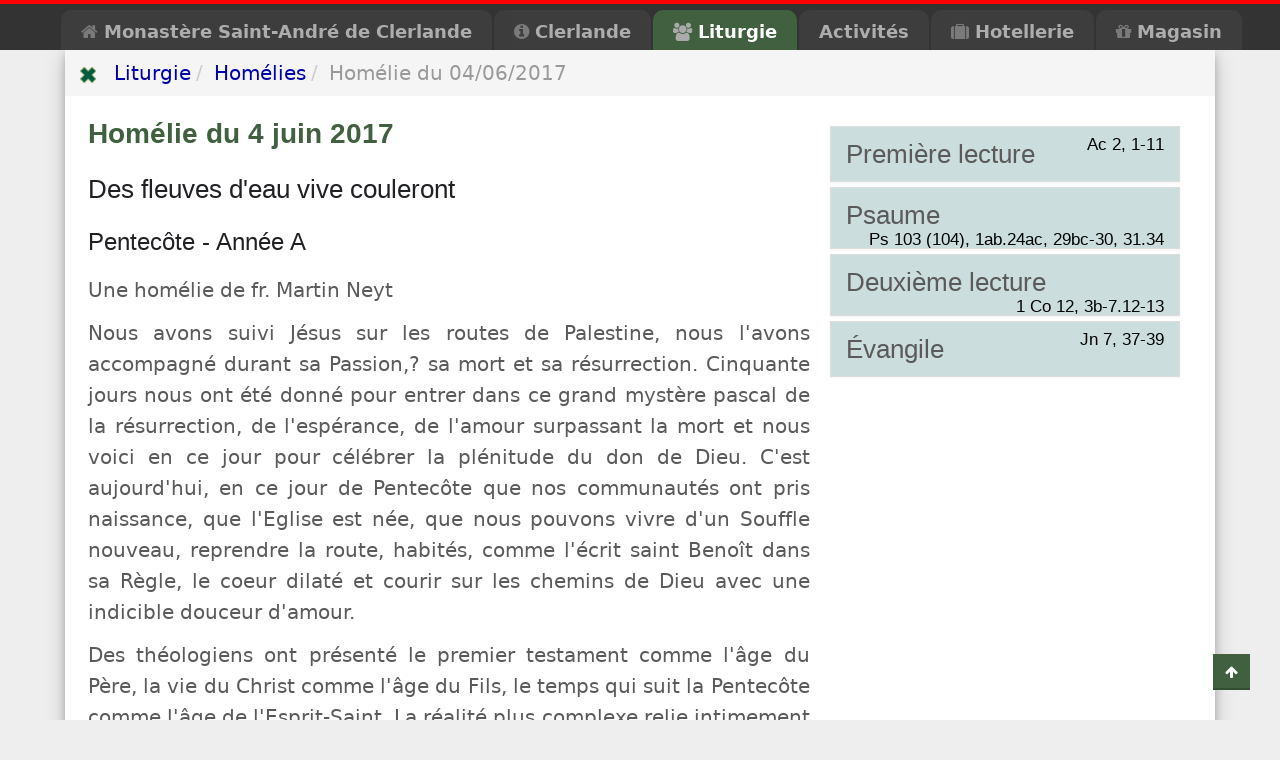

--- FILE ---
content_type: text/html; charset=UTF-8
request_url: https://www.clerlande.com/liturgie/homelie/94/Des_fleuves_deau_vive_couleront
body_size: 8880
content:
<!DOCTYPE html><html lang="fr"><head><meta http-equiv="Content-Type" content="text/html; charset=utf-8" /><title> La dernière homélie</title><link rel="canonical" href="https://www.clerlande.com/liturgie/homelie/94/Des_fleuves_deau_vive_couleront" /><meta name="description" content="Voici la toute dernière homélie de Clerlande"/><meta name="viewport" content="width=device-width; initial-scale=1.0; maximum-scale=1.0; user-scalable=0;"><meta name="apple-mobile-web-app-capable" content="yes"><meta name="HandheldFriendly" content="True"><meta name="apple-mobile-web-app-status-bar-style" content="black"><link href="/css/compiled.css" rel="stylesheet" media="screen" /><link rel="apple-touch-icon" sizes="180x180" href="/favicon/apple-touch-icon.png"><link rel="icon" type="image/png" sizes="32x32" href="/favicon/favicon-32x32.png"><link rel="icon" type="image/png" sizes="16x16" href="/favicon/favicon-16x16.png"><link rel="manifest" href="/favicon/site.webmanifest"><link rel="mask-icon" href="/favicon/safari-pinned-tab.svg" color="#5bbad5"><meta name="msapplication-TileColor" content="#da532c"><meta name="theme-color" content="#ffffff"><style id="customCSS"></style><script> var page = '/liturgie/homelie/94/Des_fleuves_deau_vive_couleront'; </script><!--[if lt IE 9]><script src="js/html5shiv.js"></script><script type="text/javascript" src="js/respond.min.js"></script><![endif]--></head><body><header onClick="event.stopPropagation()"><!-- Logo Start --><div id="menu_0" class="navDiv lg2" onclick="closeMenu()"><ul><li><a href="/a_la_une#">La « Une » du site</a></li><li><a href="/a_la_une#youtube">Célébrations sur YouTube</a></li><li><a href="/a_la_une#Mot du Prieur">Le mot du Prieur</a></li><li><a href="/monastere/horaires_de_la_journee">Horaires de la journée</a></li><li><a href="/monastere/acces_au_monastere">Accès au monastère</a></li></ul><ul><li><a href="/a_la_une#agenda">Agenda</a></li><li><a href="/a_la_une#youtube">Nouvelles</a></li><li><a href="/a_la_une#Ce jour">Aujourd'hui...</a></li><li><a href="/nous_contacter"><li><i class="fa fa-mobile"></i> @ <i class="fa fa-envelope"></i> Contact</a></li><h3></h3><li><a href="/plan_du_site">Plan de ce site</a></li></ul></div><div id="menu_1" class="navDiv lg2" onclick="closeMenu()"><ul><h3>Présentons-nous</h3><li><a href="/monastere/presentons_nous/clerlande_infos">Clerlande infos</a></li><li><a href="/monastere/les_editions_digitales_de_clerlande">Les éditions digitales</a></li><li><a href="/monastere/horaires_de_la_journee">La journée du moine</a></li><li><a href="/regle_de_saint_benoit">Règle de Saint Benoît</a></li><li><a href="/nous_contacter"><i class="fa fa-mobile"></i> @ <i class="fa fa-envelope"></i> Contact</a></li><li><a href="/cimes-racines"><hr>Centre<br>Cimes &amp Racines</a></li></ul><ul><h3>Clerlande</h3><li><a href="/monastere/presentons_nous/les_origines_de_clerlande">Les origines</a></li><li><a href="/monastere/presentons_nous/les_premiers_pas_de_clerlande">Les premiers pas</a></li><li><a href="/monastere/presentons_nous/les_cloches_de_clerlande">Les cloches</a></li><li><a href="/monastere/presentons_nous/souviens-toi">Mur du souvenir</a></li><li><a href="/monastere/presentons_nous/la_chapelle_de_clerlande">La chapelle</a></li><li><a href="https://bibliotheque.clerlande.com/" target="_blank"><hr>Bibliothèque</a></li><h3>&nbsp;<br>Nos liens</h3><li><a href="/liens/liens_monastiques">Liens monastiques</a></li><li><a href="/liens/liens_Eglise">L'Eglise catholique</a></li><li><a href="/liens/liens_remarquables">Liens remarquables</a></li></ul></div><div id="menu_2" class="navDiv lg2" onclick="closeMenu()"><ul><h3>YouTube</h3><li><a href="/liturgie/youtube/emissions_precedentes">Emissions en direct</a></li><li><a href="/liturgie/homelies">Homélies</a></li><li><a href="/liturgie/mediter_en_tout_temps">Comment méditer ?</a></li><h3><br>Les offices</h3><li><a href="/monastere/horaires_de_la_journee">Horaires de prière</a></li></ul><ul><h3>« Best-of » <small>en vidéo</small></h3><li><a href="/liturgie/best-of_Semaine_sainte2022">2022 Semaine Sainte</a></li><li><a href="/liturgie/la_creche_de_clerlande">2021 Crèche de Noël</a></li></ul></div><div id="menu_3" class="navDiv lg1" onclick="closeMenu()"><ul><h3>En vidéo</h3><li><a href="/conferences"><b style="color:#F00">Conférences</b></a></li><li><a href="/conferences/la_sagesse_de_saint_Benoit">Saint Benoît 2023</a></li><li><a href="/conferences/lettres_de_saint_Paul">Saint Paul 2022</a></li><li><a href="/conferences/les_trois_colonnes">Les trois colonnes</a></li></ul></div><div id="menu_4" class="navDiv lg1" onclick="closeMenu()"><ul><li><a href="/hotellerie">Hôtellerie monastique</a></li><li><a href="/hotellerie/reserver_une_salle">Réserver une salle</a></li><li><a href="/monastere/acces_au_monastere">Accès au Monastère</a></li></ul></div><div id="menu_5" class="navDiv lg1" onclick="closeMenu()"><ul><li><a href="/magasin">Au Jardin des Moines</a></li></ul></div><nav class="navMenu"><ul><li id="sideBars" class="menuDefault" onclick="sideMenu()"><i class="fa fa-bars"></i> &nbsp;Monastère Saint-André de Clerlande</li><li id="nav_0" class="menuDefault" onclick="navBar(0)"><i class="fa fa-home facolor menuIco"></i> A la Une</li><li id="nav_1" class="menuDefault" onclick="navBar(1)"><i class="fa fa-info-circle facolor menuIco"></i> Clerlande</li><li id="nav_2" class="menuCurrent" onclick="navBar(2)"><i class="fa fa-group facolor menuIco"></i> Liturgie</li><li id="nav_3" class="menuDefault" onclick="navBar(3)"><i class="fa fa-calendar facolor menuIco"></i> Activités</li><li id="nav_4" class="menuDefault" onclick="navBar(4)"><i class="fa fa-suitcase facolor menuIco"></i> Hotellerie</li><li id="nav_5" class="menuDefault" onclick="navBar(5)"><i class="fa fa-gift facolor menuIco"></i> Magasin</li><li id="nav_x"><li class="menuDefault" style="float:right;margin-right:-20px;" onclick="document.getElementById('login').style.display='block'"><i class="fa fa-lock"></i></a></li></li></ul></nav><div id="sideMenu"><ul><li id="sdb_0" class="sideDefault" onclick="navBar(0)"><i class="fa fa-home facolor"></i> A la Une</li><li id="sdb_1" class="sideDefault" onclick="navBar(1)"><i class="fa fa-info-circle facolor"></i> Clerlande</li><li id="sdb_2" class="sideCurrent" onclick="navBar(2)"><i class="fa fa-group facolor"></i> Liturgie</li><li id="sdb_3" class="sideDefault" onclick="navBar(3)"><i class="fa fa-calendar facolor"></i> Activités</li><li id="sdb_4" class="sideDefault" onclick="navBar(4)"><i class="fa fa-suitcase facolor"></i> Hotellerie</li><li id="sdb_5" class="sideDefault" onclick="navBar(5)"><i class="fa fa-gift facolor"></i> Magasin</li></ul></div><div id="login" style="display:none" class="alert alert-warning fade in"><button class="close" type="button" onclick="document.getElementById('login').style.display='none'" style="color:#F00">×</button><form class="form-inline" role="form" method="post" action="/login"><div class="form-group"><label class="sr-only" for="loginName">Email address</label><input type="loginName" class="form-control" id="loginName" name="loginName" placeholder="Réservé à la communauté" value=""></div><div class="form-group"><label class="sr-only" for="loginPass">Password</label><input name="loginPass" type="password" required="required" class="form-control" id="loginPass" value=""></div><button type="submit" class="btn btn-primary backcolor">Se connecter</button><input type="hidden" name="admin-login" value="Se connecter"></form></div><script>var menuCnt=6, currentMenu=2</script></header><!-- Wrapper Start --><div class="wrapper"><!-- Bread Crumb Start --><ol class="breadcrumb crumbTop"><li><a href="/a_la_une"><img src="/favicon/favicon-16x16.png" onmouseover="this.src='/favicon/favicon-16x16_hover.png'" onmouseout="this.src='/favicon/favicon-16x16.png'" data-toggle="tooltip" data-placement="top" title="" data-text="Retour à la page d'accueil du site"></a> &nbsp; <a href="/liturgie">Liturgie</a></li><li><a href="/liturgie/homelies">Homélies</a></li><li class="active">Homélie du 04/06/2017 </li></ol><!-- Bread Crumb End --><!-- Contents Start --><div class="contents"><div class="custom-container"><div class="row"><div class="sections"><div class="col-lg-8 col-md-8 col-sm-6 col-xs-12"><h1 class="headline text-thin text-s-size-30">Homélie du <span class="text-primary">4 juin</span> 2017 </h1><h2> Des fleuves d'eau vive couleront </h2><h3> Pentecôte - Année A </h3><p>Une homélie de fr. Martin Neyt </p><div class="text-justify"><p>Nous avons suivi Jésus sur les routes de Palestine, nous l'avons accompagné durant sa Passion,? sa mort et sa résurrection. Cinquante jours nous ont été donné pour entrer dans ce grand mystère pascal de la résurrection, de l'espérance, de l'amour surpassant la mort et nous voici en ce jour pour célébrer la plénitude du don de Dieu. C'est aujourd'hui, en ce jour de Pentecôte que nos communautés ont pris naissance, que l'Eglise est née, que nous pouvons vivre d'un Souffle nouveau, reprendre la route, habités, comme l'écrit saint Benoît dans sa Règle, le coeur dilaté et courir sur les chemins de Dieu avec une indicible douceur d'amour.</p><p>Des théologiens ont présenté le premier testament comme l'âge du Père, la vie du Christ comme l'âge du Fils, le temps qui suit la Pentecôte comme l'âge de l'Esprit-Saint. La réalité plus complexe relie intimement les trois personnes de la Trinité. L'Esprit Saint est dans le sein du Père et souffle dès le début de la création, planant de ses ailes sur le chaos primitif, pour y apporter le respect de chaque réalité créée, de chacun de nous, non pas dans la fusion, mais dans le respect et l'unité dans la différence, reconnaissant l'autre comme autre. L'Esprit habite le Christ Jésus dès sa naissance et se révèle à ses disciples lors de son Baptême par Jean-Baptiste, à différents moments de sa vie et, en particulier, dans l'évangile de ce jour où le Ressuscité donne sa paix aux disciples, souffle sur ses disciples et leur donne de pardonner les péchés. Comme la lumière du printemps éclaire toute chose d'une douceur et d'une fraicheur infinies, l'Esprit nous est donné en ce jour. Il transforme nos coeurs et nous apporte une paix et une joie qui surpassent toute souffrance, un bonheur printanier source de pardon et d'énergie nouvelle.</p><p>L'Esprit se manifeste sous le signe de la lumière, du souffle, du feu, de l'amour de charité, de l'eau et de la vie nouvelle. Il est à proprement parler l'Esprit d'amour : il est l'Amour en personne. Comme l'exprime saint Paul : « <span class="cit"> Je vais vous indiquer une voie supérieure à toutes les autres : si je n'ai pas la charité,-je ne suis rien</span> ». S'il me manque l'amour, je ne suis rien. Si je fais défaut à l'amour divin, je m'affaisse, je parais vivre, mais en fait je perds ma saveur, je suis mort.</p><p>L'Esprit met en mouvement. Comme le feu, le vent, la présence de Dieu s'empare de nous à la mesure où nous l'acceptons. Il nous enserre, nous accompagne dans un immense respect de notre liberté, avec une infinie patience. Celui qui n'aime pas, n'espère pas non plus. Celui qui ne se laisse pas prendre par l'Esprit, dans toute la mesure de son être, n'ira pas loin, verra s'épuiser son dynamisme.</p><p>Certes, nous sommes traversés par les épreuves de la vie, chagrins, problèmes, corruption, pauvreté, exil, maladies, détresse. Nous sommes dépouillés de nos sécurités, de notre santé même. Mais à l'intime de notre coeur, brûle un feu qui vient d'ailleurs : présence dans le quotidien, espérance dans notre destinée. Mes soeurs, mes frères, n'ayons pas peur et gardons courage.</p><p>J'évoque brièvement trois facettes de nos vies, signes de la présence de l'Esprit au coeur de nos vies : notre propre baptême, l'eucharistie, notre vie fraternelle. Tout d'abord, nul ne peut vivre de l'amour divin, s'il ne renaît de l'eau et de l'Esprit, s'il n'entre dans l'amour de celui qui nous a aimé jusqu'à l'extrême.</p><p>Le Père des moines, Abba Antoine écrivait : « <span class="cit"> Mes frères, ce grand Esprit de feu, que moi-même j'ai reçu, recevez-le donc vous aussi ? Demandez avec droiture cet Esprit de feu et il vous sera donné. N'ayez pas un coeur double et ne dites pas : Qui donc pourrait le recevoir</span> ». Ce feu intérieur nous est donné dès notre propre baptême dans cette double présence de l'Esprit-Saint : celle de la plénitude de Dieu et celle qui nous accompagne dans notre croissance. Les premiers chrétiens voyaient dans le Baptême une démarche fondamentale. Recevoir la force de l'Esprit ouvrait la porte des saints mystères, de l'eucharistie.</p><p>Baptisés au nom du Père, du Fils et de l'Esprit-Saint, la lumière de la Résurrection les enveloppait d'un vêtement blanc et éveillait en eux leur nature divine, leur filiation au Père par le Christ dans l'Esprit. C'est ce que décrit si admirablement l'épître aux Romains : « <span class="cit"> L'Esprit lui-même prie en nous en des gémissements ineffables. Dieu voit le fond des coeurs. Il sait que l'Esprit veut ce que Dieu veut</span> ».</p><p>Comme le sang circule dans tout notre être, l'irrigue jusqu'aux moindres extrémités et renouvelle notre énergie, l'Esprit de Dieu enveloppe toute la Création et accompagne chacun de nous à chaque instant de nos vies.. Quand nous entrons dans la Chapelle de Clerlande, nous quittons nos distinctions sociales, culturelles, nos tempérament même et nous sommes habités d'une présence silencieuse et secrète qui donne sens à chacune de nos vies personnelles, à nos familles, nos communautés.</p><p>Au coeur du l'Eucharistie, dans le mystère de la fraction du pain, Dieu se révèle dans le don total de Jésus qui s'offre, qui nous offre à son Père et l'Esprit saint recouvre ce moment le plus précieux de tous compris entre le Sanctus et le Notre Père. L'Esprit Saint nous éveille à ce moment intense où avec Jésus nous devenons fils et filles de Dieu, où le Père nous fait don de l'espérance en une vie nouvelle en Jésus-Christ. Un souffle nouveau nous envahit, habite notre assemblée et nous communions au Corps et au Sang donné.</p><p>Enfin, nous formons ensemble un microcosme de l'univers, que le mystère de la Trinité habite, où l'Esprit Saint vient établir sa demeure dans nos familles et nos communautés. Il conduit son Eglise et l'humanité toute entière vers son terme. Rendons grâce ensemble pour ce jour béni.</p><p>Mes soeurs, mes frères.</p><p>Au nom de la communauté de Clerlande, je vous souhaite une belle et sainte fête de Pentecôte. Au tréfonds de notre être, il est une source d'eau vive qui murmure vers le Père et nous invite à l'action de grâce pour les merveilles de la création et des personnes avec lesquelles nous vivons.</p><p>Souvent le bruit cette source mystérieuse qui nous habite est étouffé par tant de réalités quotidiennes, des souffrances et des épreuves de toute sorte, les nôtres et celles de tant de peuples et de communautés chrétiennes.</p><p>En ce jour, comme le Seigneur Ressuscité nous l'a promis, Il nous envoie son Souffle de vie qui non seulement nous atteint à l'intime de notre coeur, mais nous rassemble et nous donne de prendre conscience ensemble que ce feu de vie et d'amour est répandu en chacun de nous et fait de nous dans cette eucharistie le Corps même de l'Eglise. Accueillons cette réalité qui nous dépasse, nous unit et nous conduit vers la plénitude de notre propre vie, comme la rose qui est sans question. Elle fleurit parce qu'elle fleurit. Laissons le Souffle de Dieu être le Souffle de Dieu en nous et au milieu de nous et chantons notre joie.</p></div></div><div class="col-lg-4 col-md-4 col-sm-6 col-xs-12"><div class="clearfix"></div> &nbsp; <div class="panel-group" id="accordion"><div class="panel panel-default"><div class="panel-heading"><h2 class="panel-title"><a href="javascript:panelCollapse('lectures', 0, 6)" data-toggle="tooltip" data-placement="top" title="" data-text="Lire">Première lecture <small style="float:right">Ac 2, 1-11</small></a></h2></div><div id="collapse_lectures_0" class="panel-collapse collapse"><div class="panel-body"><h3>Tous furent remplis d'Esprit Saint et se mirent à parler en d'autres langues</h3><p>Quand arriva le jour de la Pentecôte, au terme des cinquante jours après Pâques, ils se trouvaient réunis tous ensemble. Soudain un bruit survint du ciel comme un violent coup de vent : la maison où ils étaient assis en fut remplie tout entière. Alors leur apparurent des langues qu'on aurait dites de feu, qui se partageaient, et il s'en posa une sur chacun d'eux. Tous furent remplis d'Esprit Saint : ils se mirent à parler en d'autres langues, et chacun s'exprimait selon le don de l'Esprit.</p><p> Or, il y avait, résidant à Jérusalem, des Juifs religieux, venant de toutes les nations sous le ciel. Lorsque ceux-ci entendirent la voix qui retentissait, ils se rassemblèrent en foule. Ils étaient en pleine confusion parce que chacun d'eux entendait dans son propre dialecte ceux qui parlaient. Dans la stupéfaction et l'émerveillement, ils disaient : « <span class="cit"> Ces gens qui parlent ne sont-ils pas tous Galiléens ? Comment se fait-il que chacun de nous les entende dans son propre dialecte, sa langue maternelle ? Parthes, Mèdes et Élamites, habitants de la Mésopotamie, de la Judée et de la Cappadoce, de la province du Pont et de celle d'Asie, de la Phrygie et de la Pamphylie, de l'Égypte et des contrées de Libye proches de Cyrène, Romains de passage, Juifs de naissance et convertis, Crétois et Arabes, tous nous les entendons parler dans nos langues des merveilles de Dieu.</span> »</p><p> - Parole du Seigneur.</p><p><small>Ac 2, 1-11</small></p></div></div></div><div class="panel panel-default"><div class="panel-heading"><h2 class="panel-title"><a href="javascript:panelCollapse('lectures', 1, 6)" data-toggle="tooltip" data-placement="top" title="" data-text="Lire">Psaume <small style="float:right">Ps 103 (104), 1ab.24ac, 29bc-30, 31.34</small></a></h2></div><div id="collapse_lectures_1" class="panel-collapse collapse"><div class="panel-body"><h3></h3><p>Bénis le Seigneur, ô mon âme ; Seigneur mon Dieu, tu es si grand ! Quelle profusion dans tes ?uvres, Seigneur ! la terre s'emplit de tes biens.</p><p>Tu reprends leur souffle, ils expirent et retournent à leur poussière. Tu envoies ton souffle : ils sont créés ; tu renouvelles la face de la terre.</p><p>Gloire au Seigneur à tout jamais ! Que Dieu se réjouisse en ses ?uvres ! Que mon poème lui soit agréable ; moi, je me réjouis dans le Seigneur.</p><p><small>Ps 103 (104), 1ab.24ac, 29bc-30, 31.34</small></p></div></div></div><div class="panel panel-default"><div class="panel-heading"><h2 class="panel-title"><a href="javascript:panelCollapse('lectures', 2, 6)" data-toggle="tooltip" data-placement="top" title="" data-text="Lire">Deuxième lecture <small style="float:right">1 Co 12, 3b-7.12-13</small></a></h2></div><div id="collapse_lectures_2" class="panel-collapse collapse"><div class="panel-body"><h3>C'est dans un unique Esprit que nous tous avons été baptisés pour former un seul corps</h3><p>Frères, personne n'est capable de dire : « <span class="cit"> Jésus est Seigneur</span> » sinon dans l'Esprit Saint. Les dons de la grâce sont variés, mais c'est le même Esprit. Les services sont variés, mais c'est le même Seigneur. Les activités sont variées, mais c'est le même Dieu qui agit en tout et en tous. À chacun est donnée la manifestation de l'Esprit en vue du bien.</p><p> Prenons une comparaison : le corps ne fait qu'un, il a pourtant plusieurs membres ; et tous les membres, malgré leur nombre, ne forment qu'un seul corps. Il en est ainsi pour le Christ. C'est dans un unique Esprit, en effet, que nous tous, Juifs ou païens, esclaves ou hommes libres, nous avons été baptisés pour former un seul corps. Tous, nous avons été désaltérés par un unique Esprit.</p><p> - Parole du Seigneur.</p><p><small>1 Co 12, 3b-7.12-13</small></p></div></div></div><div class="panel panel-default"><div class="panel-heading"><h2 class="panel-title"><a href="javascript:panelCollapse('lectures', 3, 6)" data-toggle="tooltip" data-placement="top" title="" data-text="Lire">Évangile <small style="float:right">Jn 7, 37-39</small></a></h2></div><div id="collapse_lectures_3" class="panel-collapse collapse"><div class="panel-body"><h3>Des fleuves d'eau vive couleront</h3><p> Au jour solennel où se terminait la fête des Tentes, Jésus, debout, s'écria : « <span class="cit"> Si quelqu'un a soif, qu'il vienne à moi, et qu'il boive, celui qui croit en moi ! Comme dit l'Écriture : <em>De son c?ur couleront des fleuves d'eau vive</em>.</span> » En disant cela, il parlait de l'Esprit Saint qu'allaient recevoir ceux qui croiraient en lui. En effet, il ne pouvait y avoir l'Esprit puisque Jésus n'avait pas encore été glorifié.</p><p> - Acclamons la Parole de Dieu.</p><p><small>Jn 7, 37-39</small></p></div></div></div></div></div></div></div><div class="row"><div class="sections">&nbsp;<br><a data-toggle="collapse" data-parent="#accordion" href="#collapse_0"><button type="button" class="btn btn-default btn-lg" alt="Ac 2, 1-11">#Ac 2, 1-11</button></a><a data-toggle="collapse" data-parent="#accordion" href="#collapse_1"><button type="button" class="btn btn-default btn-lg" alt="Ps 103 (104), 1ab.24ac, 29bc-30, 31.34">#Ps 103 (104), 1ab.24ac, 29bc-30, 31.34</button></a><a data-toggle="collapse" data-parent="#accordion" href="#collapse_2"><button type="button" class="btn btn-default btn-lg" alt="1 Co 12, 3b-7.12-13">#1 Co 12, 3b-7.12-13</button></a><a data-toggle="collapse" data-parent="#accordion" href="#collapse_3"><button type="button" class="btn btn-default btn-lg" alt="Jn 7, 37-39">#Jn 7, 37-39</button></a></div></div></div></div><br><br><!-- Footer Start --><a href="#" class="pull-right gotop btn btn-primary backcolor"><i class="fa fa-arrow-up"></i></a><div id="toolTip" style="display:none">tooltip</div><footer class="style1"><div class="custom-container"><div class="row footerwidgets"><div class="col-lg-4 col-md-4 col-sm-6 col-xs-12"><!-- Text Widget start --><div class="widget"><div class="text-widget"><div class="textsec"><a href="/a_la_une"><img src="/images/Logo_menu.png" alt=""></a><br> &nbsp;<br><a href="/nous_contacter"><ul class="contactdetail"><li><i class="fa fa-map-marker"></i> 1 Allée de Clerlande<br> &nbsp; &nbsp; &nbsp;1340 Ottignies-LLN</li><li><i class="fa fa-mobile"></i> +32 (0)10 41 74 63</li><li><span style="color:antiquewhite"><i class="fa fa-envelope"></i>Nous écrire par mail</span></li></ul></a><div class="clearfix"></div></div></div></div><div class="clearfix"></div><!-- Text Widget start --></div><div class="col-lg-4 col-md-4 col-sm-6 col-xs-12"><div class="widget"><div class="text-widget"><div class="textsec"><a href="/monastere/clerlande_infos"><img src="/images/Logo_infos.png" alt=""></a><br> &nbsp; <p><a href="/monastere/presentons_nous/clerlande_infos#inscription">Soyez averti de la disponibilité du prochain <b>Clerlande infos</b>, le mensuel des nouvelles du monastère. Envoi par mail.<br><span style="color:antiquewhite"><i class="fa fa-pencil"></i>S'abonner gratuitement</span></a></p><div class="clearfix"></div></div></div></div><div class="clearfix"></div></div><div class="col-lg-4 col-md-4 col-sm-6 col-xs-12"><div class="widget"><div class="text-widget"><div class="textsec"><a href="/youtube"><img src="/images/Logo_direct.png" alt=""></a><br> &nbsp; <p><a href="/youtube">Suivez nos célébrations dominicales, les grandes fêtes, conférences et interviews en Direct ou en différé sur YouTube.</a><br><a href="https://youtube.com/c/ClerlandeDirect" target="_blank" style="color:antiquewhite" rel="external"><i class="fa fa-youtube-play"></i> youtube.com/c/ClerlandeDirect</a></p><div class="clearfix"></div></div></div></div><div class="clearfix"></div></div></div><hr><div class="row"><div class="col-lg-9 col-md-9 col-sm-8 col-xs-12"><p><small><a href="/mentions_legales" style="color:antiquewhite">Mentions légales, politique de confidentialité, protection des données, droits d'auteur et conditions d'utilisation de ce site.</a></small></p><p class="copyrights">Clerlande &copy; 2026 . Tous droits réservés. Webmaster : Francesco de Clerlande. </p></div><div class="col-lg-3 col-md-3 col-sm-4 col-xs-12"><img src="/images/logos/positivessl_trust_seal_lg_222x54.png"></div></div></div></footer></div></body></html>

<script type="text/javascript" src="/js/menu.min.js"></script>
<script type="text/javascript" src="/js/js.js"></script>
<!-- BEGIN CrazyStat 1.71 Copyright (C) 2004-2012 Christopher K. http://www.christosoft.de /-->
<script type="text/javascript">//<!--
var jetzt=new Date();
document.write ('<a href="/stat/src/index.php" target="_blank"><img src=\"/stat/src/stat.php?breite='+screen.width+'&amp;hoehe='+screen.height+'&amp;colors='+screen.colorDepth+'&amp;datei=%2Fliturgie%2Fhomelie%2F94%2FDes_fleuves_deau_vive_couleront&amp;referer=&amp;t='+jetzt.getTime()+'\" alt=\" - - - By CrazyStat - - - \" title=\" - - - By CrazyStat - - - \" width="1" height="1" style="border: 0;" /><\/a>');
//-->
</script>
<noscript><div><a href="/stat/src/index.php" target="_blank"><img src="/stat/src/stat.php?datei=%2Fliturgie%2Fhomelie%2F94%2FDes_fleuves_deau_vive_couleront&amp;referer=" alt=" - - - By CrazyStat - - - " title=" - - - By CrazyStat - - - " width="1" height="1" style="border:0;"></a></div></noscript>
<!-- END CrazyStat /-->
<style>
.tooltip {
  display: none;
}
.tooltip_show {
  position: fixed;
  z-index: 2400;
  padding: 5px 10px;
  border: 1px solid #b3c9ce;
  border-radius: 4px;
  text-align: center;
  font: italic 14px/1.3 sans-serif;
  color: #FFF;
  background-color: #333;
  box-shadow: 3px 3px 3px rgba(0, 0, 0, .3);
}
.fa-sort-up-tooltip:before {
  content: "\f0de"
}
.fa-sort-up-tooltip {
	color:#333;font-size:32px;margin-top:-18px;position:fixed;text-align:center;
}
.fa-sort-down-tooltip:before {
  content: "\f0dd"
}
.fa-sort-down-tooltip {
	color:#333;font-size:32px;margin-top:-14px;position:fixed;text-align:center;
}
html {
	scroll-behavior: smooth;
}
</style>

--- FILE ---
content_type: text/css
request_url: https://www.clerlande.com/css/compiled.css
body_size: 7292
content:
/*! * Bootstrap v3.1.1 (http://getbootstrap.com) * Copyright 2011-2014 Twitter, Inc. * Licensed under MIT (https://github.com/twbs/bootstrap/blob/master/LICENSE) *//*! normalize.css v3.0.0 | MIT License | git.io/normalize */article,aside,details,figcaption,figure,footer,header,hgroup,main,nav,section,summary{display:block}[hidden]{display:none}a{background:0 0}a:active,a:hover{outline:0}b,strong{font-weight:700}h1{margin:.67em 0;font-size:2em}small{font-size:80%}sup{position:relative;font-size:75%;line-height:0;vertical-align:baseline}sup{top:-.5em}img{border:0}figure{margin:1em 40px}hr{height:0;-moz-box-sizing:content-box;box-sizing:content-box}pre{overflow:auto}pre{font-family:monospace,monospace;font-size:1em}button,input,textarea{margin:0;font:inherit;color:inherit}button{overflow:visible}button{text-transform:none}button,html input[type=button],input[type=reset],input[type=submit]{-webkit-appearance:button;cursor:pointer}button[disabled],html input[disabled]{cursor:default}button::-moz-focus-inner,input::-moz-focus-inner{padding:0;border:0}input{line-height:normal}input[type=checkbox],input[type=radio]{box-sizing:border-box;padding:0}input[type=number]::-webkit-inner-spin-button,input[type=number]::-webkit-outer-spin-button{height:auto}input[type=search]{-webkit-box-sizing:content-box;-moz-box-sizing:content-box;box-sizing:content-box;-webkit-appearance:textfield}input[type=search]::-webkit-search-cancel-button,input[type=search]::-webkit-search-decoration{-webkit-appearance:none}textarea{overflow:auto}table{border-spacing:0;border-collapse:collapse}td{padding:0}@media print{*{color:#000!important;text-shadow:none!important;background:0 0!important;box-shadow:none!important}a,a:visited{text-decoration:underline}a[href]:after{content:" (" attr(href) ")"}a[href^="#"]:after,a[href^="javascript:"]:after{content:""}blockquote,pre{border:1px solid #999;page-break-inside:avoid}thead{display:table-header-group}img,tr{page-break-inside:avoid}img{max-width:100%!important}h2,h3,p{orphans:3;widows:3}h2,h3{page-break-after:avoid}.table td{background-color:#fff!important}.table{border-collapse:collapse!important}}*{-webkit-box-sizing:border-box;-moz-box-sizing:border-box;box-sizing:border-box}:after,:before{-webkit-box-sizing:border-box;-moz-box-sizing:border-box;box-sizing:border-box}html{font-size:62.5%;-webkit-tap-highlight-color:transparent}body{font-family:'Open Sans',sans-serif;font-size:13px;line-height:1.42857143;color:#5b5a5a;background-color:#fff}button,input,textarea{font-family:inherit;font-size:inherit;line-height:inherit}a{text-decoration:none;color:#000}a:focus,a:hover{text-decoration:none}a:focus{outline:0;outline-offset:-2px}figure{margin:0}img{vertical-align:middle}.img-responsive{display:block;max-width:100%;width:100%;height:auto}hr{margin-top:20px;margin-bottom:20px;border:0;border-top:1px solid #eee}.sr-only{position:absolute;width:1px;height:1px;padding:0;margin:-1px;overflow:hidden;clip:rect(0,0,0,0);border:0}h1,h2,h3,h4{font-family:inherit;font-weight:500;line-height:1.1;color:inherit;font-family:'Open Sans',sans-serif;color:#000}h1 small,h2 small,h3 small,h4 small{font-weight:400;line-height:1;color:#000}h1,h2,h3{margin-top:20px;margin-bottom:10px}h1 small,h2 small,h3 small{font-size:65%}h4{margin-top:10px;margin-bottom:10px}h4 small{font-size:75%}h1{font-size:24px}h2{font-size:20px}h3{font-size:18px}h4{font-size:16px}h1,h2,h3,h4{font-weight:700}p{margin:0 0 10px}.lead{margin-bottom:20px;font-size:16px;font-weight:200;line-height:1.4}@media (min-width:768px){.lead{font-size:21px}}.small,small{font-size:85%}.text-right{text-align:right}.text-center{text-align:center}.text-justify{text-align:justify}.text-primary{color:#428bca}a.text-primary:hover{color:#3071a9}ol,ul{margin-top:0;margin-bottom:10px}ol ol,ol ul,ul ol,ul ul{margin-bottom:0}@media (min-width:768px){.dl-horizontal dt{float:left;width:160px;overflow:hidden;clear:left;text-align:right;text-overflow:ellipsis;white-space:nowrap}}abbr[data-original-title]{cursor:help;border-bottom:1px dotted #999}blockquote{padding:10px 20px;margin:0 0 20px;font-size:17.5px;border-left:5px solid #eee}blockquote ol:last-child,blockquote p:last-child,blockquote ul:last-child{margin-bottom:0}blockquote footer,blockquote small{display:block;font-size:80%;line-height:1.42857143;color:#999}blockquote footer:before,blockquote small:before{content:'\2014 \00A0'}blockquote.pull-right{padding-right:15px;padding-left:0;text-align:right;border-right:5px solid #eee;border-left:0}blockquote.pull-right footer:before,blockquote.pull-right small:before{content:''}blockquote.pull-right footer:after,blockquote.pull-right small:after{content:'\00A0 \2014'}blockquote:after,blockquote:before{content:""}pre{font-family:Menlo,Monaco,Consolas,"Courier New",monospace}pre{display:block;padding:9.5px;margin:0 0 10px;font-size:13px;line-height:1.42857143;color:#333;word-break:break-all;word-wrap:break-word;background-color:#f5f5f5;border:1px solid #ccc;border-radius:4px}@media (min-width:768px){.container{width:750px}}@media (min-width:992px){.container{width:970px}}@media (min-width:1200px){.container{width:1170px}}.container-fluid{padding-right:15px;padding-left:15px;margin-right:auto;margin-left:auto}.row{margin-right:-10px;margin-left:-10px}.col-lg-1,.col-lg-10,.col-lg-11,.col-lg-12,.col-lg-2,.col-lg-3,.col-lg-4,.col-lg-6,.col-lg-8,.col-lg-9,.col-md-1,.col-md-10,.col-md-11,.col-md-12,.col-md-2,.col-md-3,.col-md-4,.col-md-6,.col-md-8,.col-md-9,.col-sm-1,.col-sm-10,.col-sm-11,.col-sm-12,.col-sm-2,.col-sm-3,.col-sm-4,.col-sm-6,.col-sm-8,.col-sm-9,.col-xs-10,.col-xs-12,.col-xs-2,.col-xs-4,.col-xs-8,.col-xs-9{position:relative;min-height:1px;padding-right:10px;padding-left:10px}.col-xs-10,.col-xs-12,.col-xs-2,.col-xs-4,.col-xs-8,.col-xs-9{float:left}.col-xs-12{width:100%}.col-xs-10{width:83.33333333%}.col-xs-9{width:75%}.col-xs-8{width:66.66666667%}.col-xs-4{width:33.33333333%}.col-xs-2{width:16.66666667%}@media (min-width:768px){.col-sm-1,.col-sm-10,.col-sm-11,.col-sm-12,.col-sm-2,.col-sm-3,.col-sm-4,.col-sm-6,.col-sm-8,.col-sm-9{float:left}.col-sm-12{width:100%}.col-sm-11{width:91.66666667%}.col-sm-10{width:83.33333333%}.col-sm-9{width:75%}.col-sm-8{width:66.66666667%}.col-sm-6{width:50%}.col-sm-4{width:33.33333333%}.col-sm-3{width:25%}.col-sm-2{width:16.66666667%}.col-sm-1{width:8.33333333%}}@media (min-width:992px){.col-md-1,.col-md-10,.col-md-11,.col-md-12,.col-md-2,.col-md-3,.col-md-4,.col-md-6,.col-md-8,.col-md-9{float:left}.col-md-12{width:100%}.col-md-11{width:91.66666667%}.col-md-10{width:83.33333333%}.col-md-9{width:75%}.col-md-8{width:66.66666667%}.col-md-6{width:50%}.col-md-4{width:33.33333333%}.col-md-3{width:25%}.col-md-2{width:16.66666667%}.col-md-1{width:8.33333333%}}@media (min-width:1200px){.col-lg-1,.col-lg-10,.col-lg-11,.col-lg-12,.col-lg-2,.col-lg-3,.col-lg-4,.col-lg-6,.col-lg-8,.col-lg-9{float:left}.col-lg-12{width:100%}.col-lg-11{width:91.66666667%}.col-lg-10{width:83.33333333%}.col-lg-9{width:75%}.col-lg-8{width:66.66666667%}.col-lg-6{width:50%}.col-lg-4{width:33.33333333%}.col-lg-3{width:25%}.col-lg-2{width:16.66666667%}.col-lg-1{width:8.33333333%}}table{max-width:100%;background-color:transparent}.table{width:100%;margin-bottom:20px;border:#ddd solid 1px}.table>tbody>tr>td,.table>tbody>tr>th,.table>tfoot>tr>td,.table>tfoot>tr>th,.table>thead>tr>td,.table>thead>tr>th{padding:8px 0;line-height:1.42857143;vertical-align:top;border-top:1px solid #ddd}.table>thead>tr>th{vertical-align:bottom;background:#f4f4f4;padding:15px 10px}.table>tbody>tr>td{padding:15px 10px}.table>caption+thead>tr:first-child>td,.table>caption+thead>tr:first-child>th,.table>colgroup+thead>tr:first-child>td,.table>colgroup+thead>tr:first-child>th,.table>thead:first-child>tr:first-child>td,.table>thead:first-child>tr:first-child>th{border-top:0}.table>tbody+tbody{border-top:2px solid #ddd}.table .table{background-color:#fff}.table-striped>tbody>tr:nth-child(odd)>td,.table-striped>tbody>tr:nth-child(odd)>th{background-color:#f9f9f9}.table-hover>tbody>tr:hover>td,.table-hover>tbody>tr:hover>th{background-color:#f5f5f5}table td[class*=col-]{position:static;display:table-cell;float:none}.table>tbody>tr.active>td,.table>tbody>tr.active>th,.table>tbody>tr>td.active,.table>tbody>tr>th.active,.table>tfoot>tr.active>td,.table>tfoot>tr.active>th,.table>tfoot>tr>td.active,.table>tfoot>tr>th.active,.table>thead>tr.active>td,.table>thead>tr.active>th,.table>thead>tr>td.active,.table>thead>tr>th.active{background-color:#f5f5f5}.table-hover>tbody>tr.active:hover>td,.table-hover>tbody>tr.active:hover>th,.table-hover>tbody>tr>td.active:hover,.table-hover>tbody>tr>th.active:hover{background-color:#e8e8e8}@media (max-width:767px){.table-responsive{width:100%;margin-bottom:15px;overflow-x:scroll;overflow-y:hidden;-webkit-overflow-scrolling:touch;-ms-overflow-style:-ms-autohiding-scrollbar;border:1px solid #ddd}.table-responsive>.table{margin-bottom:0}.table-responsive>.table>tbody>tr>td,.table-responsive>.table>tbody>tr>th,.table-responsive>.table>tfoot>tr>td,.table-responsive>.table>tfoot>tr>th,.table-responsive>.table>thead>tr>td,.table-responsive>.table>thead>tr>th{white-space:nowrap}}label{display:inline-block;margin-bottom:5px;font-weight:700}input[type=search]{-webkit-box-sizing:border-box;-moz-box-sizing:border-box;box-sizing:border-box}input[type=checkbox],input[type=radio]{margin:4px 0 0;line-height:normal}input[type=file]{display:block}input[type=range]{display:block;width:100%}input[type=checkbox]:focus,input[type=file]:focus,input[type=radio]:focus{outline:0;outline-offset:-2px}.form-control{display:block;width:100%;height:34px;padding:6px 12px;font-size:14px;line-height:1.42857143;color:#555;background-color:#fff;background-image:none;border:1px solid #c4c4c4}.form-control:focus{border-color:#66afe9;outline:0;-webkit-box-shadow:inset 0 1px 1px rgba(0,0,0,.075),0 0 8px rgba(102,175,233,.6);box-shadow:inset 0 1px 1px rgba(0,0,0,.075),0 0 8px rgba(102,175,233,.6)}.form-control::-moz-placeholder{color:#999;opacity:1}.form-control:-ms-input-placeholder{color:#999}.form-control::-webkit-input-placeholder{color:#999}.form-control[disabled],.form-control[readonly]{cursor:not-allowed;background-color:#eee;opacity:1}textarea.form-control{height:auto}input[type=search]{-webkit-appearance:none}input[type=date]{line-height:34px}.form-group{margin-bottom:15px}input[type=checkbox][disabled],input[type=radio][disabled]{cursor:not-allowed}@media (min-width:768px){.form-inline .form-group{display:inline-block;margin-bottom:0;margin-right:10px;vertical-align:middle}.form-inline .form-control{display:inline-block;width:auto;vertical-align:middle}}.form-horizontal .checkbox-inline,.form-horizontal .control-label,.form-horizontal .radio-inline{padding-top:7px;margin-top:0;margin-bottom:0}@media (min-width:768px){.form-horizontal .control-label{text-align:right}}.form-horizontal .has-feedback .form-control-feedback{top:0;right:15px}.btn{display:inline-block;padding:8px 12px;margin-bottom:0;font-size:14px;font-weight:400;line-height:1.42857143;text-align:center;white-space:nowrap;vertical-align:middle;cursor:pointer;-webkit-user-select:none;-moz-user-select:none;-ms-user-select:none;user-select:none;background-image:none;border:1px solid transparent;border-radius:4px}.btn.active:focus,.btn:active:focus,.btn:focus{outline:0;outline-offset:-2px}.btn:focus,.btn:hover{color:#333;text-decoration:none}.btn.active,.btn:active{background-image:none;outline:0;-webkit-box-shadow:inset 0 3px 5px rgba(0,0,0,.3);box-shadow:inset 0 3px 5px rgba(0,0,0,.3)}.btn[disabled]{pointer-events:none;cursor:not-allowed;-webkit-box-shadow:none;box-shadow:none;opacity:.65}.btn-default{color:#333;background-color:#fff;border-color:#ccc}.btn-default.active,.btn-default:active,.btn-default:focus,.btn-default:hover{color:#333;background-color:#ebebeb;border-color:#adadad}.btn-default.active,.btn-default:active{background-image:none}.btn-default[disabled],.btn-default[disabled].active,.btn-default[disabled]:active,.btn-default[disabled]:focus,.btn-default[disabled]:hover{background-color:#fff;border-color:#ccc}.btn-primary{color:#fff!important;position:relative;font-weight:700;text-transform:uppercase;border:none!important;-webkit-box-shadow:0 -2px 0 0 rgba(0,0,0,.2) inset;box-shadow:0 -2px 0 0 rgba(0,0,0,.2) inset}.btn-primary.active,.btn-primary:active,.btn-primary:focus,.btn-primary:hover{color:#fff;background-color:#3276b1;border-color:#285e8e}.btn-primary.active,.btn-primary:active{background-image:none}.btn-primary[disabled],.btn-primary[disabled].active,.btn-primary[disabled]:active,.btn-primary[disabled]:focus,.btn-primary[disabled]:hover{background-color:#428bca;border-color:#357ebd}.btn-lg{padding:10px 16px;font-size:18px;line-height:1.33;border-radius:6px}.fade{opacity:0;-webkit-transition:opacity .15s linear;transition:opacity .15s linear}.fade.in{opacity:1}.collapse{display:none}.collapse.in{display:block}@font-face{font-family:'Glyphicons Halflings';src:url(../fonts/glyphicons-halflings-regular.eot);src:url(../fonts/glyphicons-halflings-regular.eot?#iefix) format('embedded-opentype'),url(../fonts/glyphicons-halflings-regular.woff) format('woff'),url(../fonts/glyphicons-halflings-regular.ttf) format('truetype'),url(../fonts/glyphicons-halflings-regular.svg#glyphicons_halflingsregular) format('svg')}@media (min-width:768px){.navbar-right .dropdown-menu{right:0;left:auto}}.btn-group,.btn-group-vertical{position:relative;display:inline-block;vertical-align:middle}[data-toggle=buttons]>.btn>input[type=checkbox],[data-toggle=buttons]>.btn>input[type=radio]{display:none}.nav{padding-left:0;margin-bottom:0;list-style:none}.nav>li{position:relative;display:block}.nav>li>a{position:relative;display:block;padding:15px 20px;font-size:14px;font-weight:700;color:#777}@media (max-width:1023px){.topcategories .nav>li:first-child>a{padding-left:20px}}.nav>li>a:focus,.nav>li>a:hover{text-decoration:none;background-color:#eee}.nav>li>a>img{max-width:none}.nav-tabs{border-bottom:1px solid #ddd;background:#f4f4f4}.nav-tabs>li{float:left}.nav-tabs>li>a{margin-right:2px;line-height:1.42857143;border:1px solid transparent;border-radius:4px 4px 0 0}.nav-tabs>li.active>a,.nav-tabs>li.active>a:focus,.nav-tabs>li.active>a:hover{color:#fff;cursor:default;background-color:#fff}.nav-tabs>li>a:hover{color:#fff}@media (min-width:768px){.nav-tabs.nav-justified>li{display:table-cell;width:1%}}@media (min-width:768px){.nav-tabs.nav-justified>li>a{border-bottom:1px solid #ddd;border-radius:4px 4px 0 0}}.nav-pills>li{float:left}@media (min-width:768px){.nav-justified>li{display:table-cell;width:1%}}.nav-tabs-justified{border-bottom:0}@media (min-width:768px){.nav-tabs-justified>li>a{border-bottom:1px solid #ddd;border-radius:4px 4px 0 0}}.tab-content>.tab-pane{display:none}.tab-content>.active{display:block}@media (min-width:768px){.navbar-header{float:left}}.navbar-collapse{overflow-x:visible;-webkit-overflow-scrolling:touch}@media (min-width:1024px){.navbar-collapse{width:auto;border-top:0;box-shadow:none}}.container-fluid>.navbar-collapse,.container-fluid>.navbar-header,.container>.navbar-collapse,.container>.navbar-header{margin-right:-15px;margin-left:-15px}@media (min-width:1024px){.container-fluid>.navbar-collapse,.container-fluid>.navbar-header,.container>.navbar-collapse,.container>.navbar-header{margin-right:0;margin-left:0}}@media (min-width:768px){.navbar-static-top{border-radius:0}}@media (min-width:768px){.navbar-fixed-bottom{border-radius:0}}@media (min-width:768px){.navbar>.container .navbar-brand,.navbar>.container-fluid .navbar-brand{margin-left:-15px}}.navbar-toggle{position:relative;float:left;padding:7px 10px;margin-top:5px;background-color:#fff;background-image:none;border:none;font-size:14px;font-weight:700}@media (min-width:1024px){.navbar-toggle{display:none}}.navbar-nav{margin:7.5px -15px}@media (max-width:767px){.navbar-nav .open .dropdown-menu{position:static;float:none;width:auto;margin-top:0;background-color:transparent;border:0;box-shadow:none}}@media (min-width:1024px){.navbar-nav{float:left;margin:0}}@media (min-width:768px){.navbar-left{float:left!important}}.navbar-form{padding:10px 15px;margin-top:8px;margin-right:-15px;margin-bottom:8px;margin-left:-15px;border-top:1px solid transparent;border-bottom:1px solid transparent;-webkit-box-shadow:inset 0 1px 0 rgba(255,255,255,.1),0 1px 0 rgba(255,255,255,.1);box-shadow:inset 0 1px 0 rgba(255,255,255,.1),0 1px 0 rgba(255,255,255,.1)}@media (min-width:768px){.navbar-form .form-group{display:inline-block;margin-bottom:0;vertical-align:middle}}@media (max-width:767px){.navbar-form .form-group{margin-bottom:5px}}@media (min-width:768px){.navbar-form{width:auto;padding-top:0;padding-bottom:0;margin-right:0;margin-left:0;border:0;-webkit-box-shadow:none;box-shadow:none}}@media (min-width:768px){.navbar-text{float:left;margin-right:15px;margin-left:15px}}.navbar-default .navbar-brand{color:#777}@media (min-width:1023px){.stick li.dropdown a.dropdown-toggle{color:#fff!important}}.topcategories .navbar-default .navbar-nav>li>a{color:#404040;font-size:14px;text-transform:uppercase;font-weight:400}@media (max-width:767px){.navbar-default .navbar-nav .open .dropdown-menu>li>a{color:#777}}.navbar-default .navbar-link{color:#777}@media (max-width:767px){.navbar-inverse .navbar-nav .open .dropdown-menu>.dropdown-header{border-color:#080808}}.navbar-inverse .navbar-link{color:#999}.breadcrumb{padding:8px 15px;margin-bottom:0;list-style:none;background-color:#f5f5f5}.breadcrumb>li{display:inline-block}.breadcrumb>li+li:before{padding:0 5px;color:#ccc;content:"/\00a0"}.breadcrumb>.active{color:#999}.pagination{display:inline-block;padding-left:0;margin:20px 0;width:100%;border:1px solid #ddd;margin-bottom:0}.pagination>li{float:left}.pagination>li>a,.pagination>li>span{position:relative;float:left;padding:10px 20px;margin-left:-1px;line-height:1.42857143;font-size:14px;text-decoration:none;border-right:1px solid #ddd}.pagination>li>a:focus,.pagination>li>a:hover,.pagination>li>span:focus,.pagination>li>span:hover{color:#2a6496;background-color:#eee}.pagination>.active>a,.pagination>.active>a:focus,.pagination>.active>a:hover,.pagination>.active>span,.pagination>.active>span:focus,.pagination>.active>span:hover{z-index:2;color:#fff;cursor:default}@media screen and (min-width:768px){.jumbotron{padding-top:48px;padding-bottom:48px}}.alert{padding:15px;margin-bottom:20px}.alert h4{margin-top:0;color:inherit}.alert>p,.alert>ul{margin-bottom:0}.alert>p+p{margin-top:5px}.alert-dismissable{padding-right:35px}.alert-dismissable .close{position:relative;top:-2px;right:-21px;color:inherit}.alert-success{color:#3c763d;background-color:#b1e28d}.alert-success hr{border-top-color:#c9e2b3}.alert-info{color:#31708f;background-color:#9dd7e6}.alert-info hr{border-top-color:#a6e1ec}.alert-warning{color:#8a6d3b;background-color:#f8f7d3}.alert-warning hr{border-top-color:#f7e1b5}.alert-danger{color:#a94442;background-color:#efa3a3}.alert-danger hr{border-top-color:#e4b9c0}@-webkit-keyframes progress-bar-stripes{from{background-position:40px 0}}@keyframes progress-bar-stripes{from{background-position:40px 0}}.panel{margin-bottom:20px;background-color:#fff;border:1px solid transparent;-webkit-box-shadow:0 1px 1px rgba(0,0,0,.05);box-shadow:0 1px 1px rgba(0,0,0,.05)}.panel-body{padding:15px}.panel-heading{padding:10px 15px;border-bottom:1px solid transparent}.panel-title{margin-top:0;margin-bottom:0;color:inherit}.panel-title>a{color:inherit;width:100%;display:block}.panel>.table,.panel>.table-responsive>.table{margin-bottom:0}.panel>.table-responsive:first-child>.table:first-child,.panel>.table:first-child{border-top-left-radius:3px;border-top-right-radius:3px}.panel>.table-responsive:first-child>.table:first-child>tbody:first-child>tr:first-child td:first-child,.panel>.table-responsive:first-child>.table:first-child>thead:first-child>tr:first-child td:first-child,.panel>.table:first-child>tbody:first-child>tr:first-child td:first-child,.panel>.table:first-child>thead:first-child>tr:first-child td:first-child{border-top-left-radius:3px}.panel>.table-responsive:first-child>.table:first-child>tbody:first-child>tr:first-child td:last-child,.panel>.table-responsive:first-child>.table:first-child>thead:first-child>tr:first-child td:last-child,.panel>.table:first-child>tbody:first-child>tr:first-child td:last-child,.panel>.table:first-child>thead:first-child>tr:first-child td:last-child{border-top-right-radius:3px}.panel>.table-responsive:last-child>.table:last-child,.panel>.table:last-child{border-bottom-right-radius:3px;border-bottom-left-radius:3px}.panel>.table-responsive:last-child>.table:last-child>tbody:last-child>tr:last-child td:first-child,.panel>.table-responsive:last-child>.table:last-child>tfoot:last-child>tr:last-child td:first-child,.panel>.table:last-child>tbody:last-child>tr:last-child td:first-child,.panel>.table:last-child>tfoot:last-child>tr:last-child td:first-child{border-bottom-left-radius:3px}.panel>.table-responsive:last-child>.table:last-child>tbody:last-child>tr:last-child td:last-child,.panel>.table-responsive:last-child>.table:last-child>tfoot:last-child>tr:last-child td:last-child,.panel>.table:last-child>tbody:last-child>tr:last-child td:last-child,.panel>.table:last-child>tfoot:last-child>tr:last-child td:last-child{border-bottom-right-radius:3px}.panel>.panel-body+.table,.panel>.panel-body+.table-responsive{border-top:1px solid #ddd}.panel>.table>tbody:first-child>tr:first-child td{border-top:0}.panel>.table-responsive{margin-bottom:0;border:0}.panel-group{margin-bottom:20px}.panel-group .panel{margin-bottom:0;overflow:hidden}.panel-group .panel+.panel{margin-top:5px}.panel-group .panel-heading{border-bottom:0}.panel-group .panel-heading+.panel-collapse .panel-body{border-top:1px solid #ddd;background-color:#fff;color:#344}.panel-default{border-color:#ddd;background-color:#cdd}.panel-default:hover{background-color:#000;color:#fff}.panel-default>.panel-heading+.panel-collapse .panel-body{border-top-color:#ddd}.close{float:right;font-size:21px;font-weight:700;line-height:1;color:#000;text-shadow:0 1px 0 #fff;opacity:.2}.close:focus,.close:hover{color:#000;text-decoration:none;cursor:pointer;opacity:.5}button.close{-webkit-appearance:none;padding:0;cursor:pointer;background:0 0;border:0}@media (min-width:768px){.modal-dialog{width:600px;margin:30px auto}}@media (min-width:992px){.modal-lg{width:900px}}.tooltip{position:absolute;z-index:1030;display:block;font-size:12px;line-height:1.4;visibility:visible;opacity:0}@media screen and (min-width:768px){.carousel-control .glyphicon-chevron-left{width:30px;height:30px;margin-top:-15px;margin-left:-15px;font-size:30px}}.btn-group-vertical>.btn-group:before,.btn-toolbar:before,.clearfix:after,.clearfix:before,.container-fluid:before,.container:before,.form-horizontal .form-group:before,.modal-footer:before,.nav:after,.nav:before,.navbar-collapse:before,.navbar-header:before,.navbar:before,.pager:before,.panel-body:after,.panel-body:before,.row:after,.row:before{display:table;content:" "}.clearfix:after,.nav:after,.panel-body:after,.row:after{clear:both}.pull-right{float:right!important}@-ms-viewport{width:device-width}@media (max-width:767px){.visible-xs{display:block!important}}@media (min-width:768px) and (max-width:991px){.visible-sm{display:block!important}}@media (min-width:992px) and (max-width:1199px){.visible-md{display:block!important}}@media (min-width:1200px){.visible-lg{display:block!important}}@media (max-width:767px){.hidden-xs{display:none!important}}@media (min-width:768px) and (max-width:991px){.hidden-sm{display:none!important}}@media (min-width:992px) and (max-width:1199px){.hidden-md{display:none!important}}@media (min-width:1200px){.hidden-lg{display:none!important}}.visible-print{display:none!important}@media print{.visible-print{display:block!important}}@media print{.hidden-print{display:none!important}}.alert{text-shadow:0 1px 0 rgba(255,255,255,.2);-webkit-box-shadow:inset 0 1px 0 rgba(255,255,255,.25),0 1px 2px rgba(0,0,0,.05);box-shadow:inset 0 1px 0 rgba(255,255,255,.25),0 1px 2px rgba(0,0,0,.05)}.panel{-webkit-box-shadow:0 1px 2px rgba(0,0,0,.05);box-shadow:0 1px 2px rgba(0,0,0,.05)}@charset "utf-8";ul{list-style:none}a:focus{outline:0;border:none}.wrapper{background-color:#fff;width:100%;max-width:1150px;margin-left:auto;margin-right:auto;box-shadow:0 4px 8px 0 rgba(0,0,0,.2),0 6px 20px 0 rgba(0,0,0,.19)}.custom-container{width:95%;margin:0 2%}header{width:100%;position:relative;z-index:2}@media (max-width:700px){.logo{width:100%;float:left}}.searchbox form{float:left;width:100%;padding:25px 20px 0 20px}@media (max-width:1023px){.stick{position:relative;top:inherit;opacity:100;background:inherit;border-bottom:#e3e3e3 solid 1px!important}}@media (min-width:1024px){.yamm .collapse,.yamm .dropdown,.yamm .dropup,.yamm .nav{position:static}}.yamm .container{position:relative}@media (min-width:767px){.panel-group{width:100%}}.todaysvideo h5{margin-bottom:5px}.contents{width:100%;padding:0 0;position:relative;z-index:1}.equalcol{position:relative}.conentsection [class*=col-]{margin-bottom:20px}.conentsection .sections:first-child{padding-top:0}.conentsection .sections:first-child .heading{margin-top:0}@media (max-width:479px){.videoslider .tabs{height:50px}}.sections{float:left;width:100%;padding-bottom:20px;border-bottom:#d8d8d8 solid 1px}.gallery{position:relative;overflow:hidden}figure{overflow:hidden}figure>a{overflow:hidden}.hovereffect{display:inline-block;-webkit-transition-duration:.5s;transition-duration:.5s;-webkit-transition-property:transform;transition-property:transform;-webkit-transform:translateZ(0);transform:translateZ(0);box-shadow:0 0 1px transparent}.hovereffect:hover,figure:active .hovereffect,figure:focus .hovereffect,figure:hover .hovereffect{-webkit-transform:scale(1.1) rotate(3deg);transform:scale(1.1) rotate(3deg)}.gallery figcaption{position:absolute;bottom:-100%;left:0;width:100%;padding:15px 20px;-webkit-transition:all .4s ease-in-out;-moz-transition:all .4s ease-in-out;-ms-transition:all .4s ease-in-out;-o-transition:all .4s ease-in-out;transition:all .4s ease-in-out}.gallery:hover figcaption{bottom:0}.gallery figcaption h4{margin:0}.gallery figcaption a{color:#fff}.widget{width:100%;position:relative;border-top:solid 1px #2b2e36}footer .widget{border-top:none}.widget:before{content:"";width:100%;position:absolute;height:1px;top:0;left:0;background:#0b0c10}.widget .heading{width:100%;padding:20px;margin:0;text-transform:uppercase}.widget>img{width:100%}footer .widget .heading{padding:0 0 20px 0}footer.style1 .widget h1,footer.style1 .widget h2,footer.style1 .widget h3,footer.style1 .widget h4{color:#fff}footer.style1 .widget a{color:#bdc3c7}footer.style1 .widget h1 a,footer.style1 .widget h2 a,footer.style1 .widget h3 a,footer.style1 .widget h4 a{color:#fff}.commentslist{width:100%}.commentslist ul{width:100%;padding:0}.commentslist ul li{width:100%;position:relative;border-top:solid 1px #2b2e36}footer .commentslist ul li{padding:20px 0}.commentslist ul li:before{content:"";width:100%;position:absolute;height:1px;top:0;left:0;background:#0b0c10}.commentslist ul li a{font-weight:700}.text-widget{border-top:none}.text-widget .textsec{padding:20px}footer .text-widget .textsec{padding:0}footer.style1 .text-widget{padding:0 0 20px 0;color:#bdc3c7}.text-widget{border-top:none}.text-widget i{float:left;margin-right:10px}footer input[type=text],footer textarea{width:100%;margin-bottom:20px;padding:8px 10px}footer.style1 input[type=text],footer.style1 textarea{color:#bdc3c7;background:#1d1e20;border:#4b4c4e solid 1px}footer textarea{height:117px}footer textarea{height:117px}footer{width:100%;clear:both;color:#bdc3c7;padding:60px 0 40px 0;background:#191b1f}footer hr{border-top:rgba(255,255,255,.2) solid 1px}.footerwidgets{padding:40px 0}footer.style1 .widget{color:#bdc3c7;border-top:none}footer .widget:before{background:0 0}footer.style1 .widget a{color:#bdc3c7}.copyrights a{font-weight:700;color:#bdc3c7}a.gotop{border-radius:0;position:fixed;bottom:30px;right:30px;z-index:9}@media (max-width:1023px){a.gotop{bottom:-9999px;right:-9999px}}#lbOverlay{position:fixed;z-index:9999;left:0;top:0;width:100%;height:100%;background-color:#000;cursor:pointer}.tabsect{width:100%;margin-bottom:20px}.tabsect .tab-content{width:100%;border:#ddd solid 1px;border-top:none}.tabsect .tab-pane{width:100%;padding:20px}@media (max-width:768px){.videoplayersec{margin:0 7%;width:86%;background:#fff}}.soundcloud iframe{width:100%}@keyframes come-in{to{transform:translateY(0)}}.color,.colorhover:hover{color:#406040!important}.backcolor,.nav-tabs>li.active>a,.nav-tabs>li.active>a:focus,.nav-tabs>li>a:hover,.pagination>.active>a,.pagination>.active>a:focus,.pagination>.active>a:hover,.pagination>.active>span,.pagination>.active>span:focus,.pagination>.active>span:hover{background-color:#406040!important}@media (max-width:1023px){header.style2 .topcategories .navbar-toggle,header.style2 .topcategories .yamm .navbar-collapse{background-color:#406040!important}}.bordercolor,.bordercolorhover:hover{border-color:#406040!important}body,html{font:400 16px/1.5 Segoe UI,system-ui,-apple-system,sans-serif;-moz-osx-font-smoothing:grayscale;-webkit-font-smoothing:antialiased;text-rendering:optimizeSpeed;margin:0;overflow-wrap:break-word;padding:0;word-wrap:break-word;color: #5b5a5a;background-color:#eee}a{color:#00a}.background-primary{background-color:#d8b570;color:#fff;padding-top:20px;padding-bottom:60px;font-size:22px}.text-primary{color:#406040}.aLink{white-space:nowrap}.cit{color:#283;font-style:italic}.cit span{font-style:italic}.simpleTable{width:100%}.simpleTable tr td{border-bottom:#ccc 1px solid}input[type=date],input[type=email],input[type=tel],input[type=text],input[type=time]{width:100%;background-color:#fffdee;font-size:16px}h1,h2,h3{color:#202124;margin:0;overflow:visible}p{font:400 16px/1.5555555556 Segoe UI,system-ui,-apple-system,sans-serif;margin-top:12px;margin-bottom:12px}h1{font:600 22px/1.3157894737 "Google Sans",sans-serif;margin-top:20px;margin-bottom:20px;color:#406040}h2{font:500 20px/1.3333333333 "Google Sans",sans-serif;margin-top:18px;margin-bottom:18px}h3{font:500 19px/1.4814814815 "Google Sans",sans-serif;margin-top:16px;margin-bottom:16px}h4{font:450 18px/1.4814814815 "Google Sans",sans-serif}.crumbTop{margin-top:50px}.facolor{color:#aaa}@media (min-width:768px){body,html{font-size:18px}p{font-size:18px}p{font-size:19px}h1{font-size:26px}h2{font-size:24px}h3{font-size:22px}h4{font-size:20px}}@media (min-width:992px){body,html{font-size:19px}p{font-size:19px}h1{font-size:27px}h2{font-size:25px}h3{font-size:23px}h4{font-size:21px}}@media (min-width:1150px){body,html{font-size:20px}p{font-size:20px}h1{font-size:28px}h2{font-size:26px}h3{font-size:24px}h4{font-size:22px}}/*! * Font Awesome 4.0.3 by @davegandy - http://fontawesome.io - @fontawesome * License - http://fontawesome.io/license (Font: SIL OFL 1.1, CSS: MIT License) */@font-face{font-family:FontAwesome;src:url(/fonts/fontawesome-webfont.eot?v=4.0.3);src:url(/fonts/fontawesome-webfont.eot?#iefix&v=4.0.3) format('embedded-opentype'),url(/fonts/fontawesome-webfont.woff?v=4.0.3) format('woff'),url(/fonts/fontawesome-webfont.ttf?v=4.0.3) format('truetype'),url(/fonts/fontawesome-webfont.svg?v=4.0.3#fontawesomeregular) format('svg');font-weight:400;font-style:normal}.fa{display:inline-block;font-family:FontAwesome;font-style:normal;font-weight:400;line-height:1;-webkit-font-smoothing:antialiased;-moz-osx-font-smoothing:grayscale}.fa-arrow-right:before{content:"\f061"}.fa-arrow-up:before{content:"\f062"}.fa-bars:before{content:"\f0c9"}.fa-clock-o:before{content:"\f017"}.fa-download:before{content:"\f019"}.fa-envelope:before{content:"\f0e0"}.fa-external-link:before{content:"\f08e"}.fa-eye:before{content:"\f06e"}.fa-gift:before{content:"\f06b"}.fa-group:before{content:"\f0c0"}.fa-home:before{content:"\f015"}.fa-info-circle:before{content:"\f05a"}.fa-list-ul:before{content:"\f0ca"}.fa-lock:before{content:"\f023"}.fa-map-marker:before{content:"\f041"}.fa-mobile:before{content:"\f10b"}.fa-youtube-play:before{content:"\f16a"}.fa-suitcase:before{content:"\f0f2"}.fa-exclamation-triangle:before{content:"\f071"}.fa-pencil:before{content:"\f040"}.navMenu{background-color:#333;border-top:4px solid red;position:fixed;top:0;width:100%;height:50px;overflow:hidden}.navMenu ul{list-style-type:none;font-size:18px;font-weight:700}.navMenu ul li{display:none;height:40px;margin:6px 1px;padding:8px 20px 8px 20px;border-radius:10px 10px 0 0;cursor:pointer}.navMenu ul li a{color:#fff}.navDiv{position:fixed;top:45px;left:20px;display:none;padding:0;border-top-color:#000;background-color:#fff;box-shadow:0 4px 8px 0 rgba(0,0,0,.2),0 6px 20px 0 rgba(0,0,0,.19);-ms-overflow-style:none;scrollbar-width:none;overflow-y:scroll}.navDiv ul{margin-left:4px;padding-left:0;padding-top:10px;display:inline-block;float:left;width:200px}.navDiv ul li{padding:4px}.navDiv ul li:hover{background-color:#ccc;cursor:pointer}.navDiv ul h3{padding:4px;margin-top:-8px;border-bottom:1px solid #ccc}.lg1,.lg2,.lg3{overflow:hidden;width:260px}#sideMenu{display:none;position:fixed;top:50px;background-color:#333;color:#fff;width:120px}#sideMenu ul{padding:0}#sideMenu ul li{padding:10px 0 10px 5px}#sideBars{display:inline-block}#nav_x{display:none}.menuDefault{opacity:1;background-color:#444;color:#fff}.menuDefault:hover{opacity:1;background-color:#666}.menuCurrent{background-color:#406040;color:#fff}.menuCurrent:hover{background-color:#575;color:#fff}.sideDefault{background-color:#444;color:#fff}.sideDefault:hover{opacity:1;background-color:#666}.sideCurrent{background-color:#464;color:#fff}.sideCurrent:hover{background-color:#575;color:#fff}.menuIco{display:none}@media (min-width:720px){.navDiv{width:250px;background-color:#fff;position:fixed;top:45px;left:20px;display:none;padding:10px;box-shadow:0 4px 8px 0 rgba(0,0,0,.2),0 6px 20px 0 rgba(0,0,0,.19)}.navMenu ul li{display:inline-block;height:40px;margin-top:6px;padding:8px 20px 8px 20px}.lg1{width:220px}.lg2{width:440px}.lg3{width:650px}#sideMenu{display:none}#sideBars{display:none}#nav_x{display:inline-block;float:right}#nav_x a{color:#fff}.menuDefault{opacity:.6}}@media (min-width:860px){.menuIco{display:inline}.navMenu{padding-left:20px}}@keyframes animMenuH{from{left:-100px}}

--- FILE ---
content_type: application/javascript
request_url: https://www.clerlande.com/js/menu.min.js
body_size: 762
content:
var bodyWidth=window.innerWidth,bodyHeight=window.innerHeight,objSideMenu=document.getElementById("sideMenu"),isMobile=0,scrolled=0,menuOpened=-1;document.body.addEventListener("click",closeMenu),window.addEventListener("resize",closeMenu),window.addEventListener("scroll",scrolling),objSideMenu.style.height=bodyHeight+"px",closeMenu();for(let e=0;e<menuCnt;e++){var style=document.createElement("style");style.type="text/css";var h=document.getElementById("menu_"+e).offsetHeight+50;customCSS.innerHTML+="@keyframes animMenu_"+e+" {from {top: -"+h+"px;} to {top: 45px;}} "}function navBar(e){var n;if(console.log(e),menuOpened!=e)if(closeMenu(),menuOpened=e,menuObj=document.getElementById("menu_"+e),menuObj.style.display="block",bodyWidth<720){objSideMenu.style.height=bodyHeight-50+"px",navObj=document.getElementById("sdb_"+e),objSideMenu.style.display="block",menuObj.style.left="120px";var t=50+47*e;t+menuObj.offsetHeight>bodyHeight&&(t=bodyHeight-menuObj.offsetHeight),t<50&&(t=50),menuObj.offsetHeight+60>bodyHeight&&(menuObj.style.height=bodyHeight-60+"px"),menuObj.style.top=t+"px",menuObj.style.animation="animMenuH .5s",navObj.className="menuSelected"}else{navObj=document.getElementById("nav_"+e),n=navObj.offsetLeft;var o=menuObj.offsetWidth;n+o>bodyWidth&&(n=bodyWidth-o-20),navObj.className="menuSelected",menuObj.style.height="auto",menuObj.style.left=n+"px",menuObj.style.top="45px",menuObj.style.animation="animMenu_"+e+" .5s"}else closeMenu(),objSideMenu.style.display="none"}function closeMenu(){bodyWidth=window.innerWidth,bodyHeight=window.innerHeight,mobile();var e=menuOpened;if(e>-1){var n=document.getElementById("nav_"+e),t=document.getElementById("sdb_"+e);document.getElementById("menu_"+e).style.display="none",n.className=e!=currentMenu?"menuDefault":"menuCurrent",t.className=e!=currentMenu?"sideDefault":"sideCurrent",objSideMenu.style.display="none",menuOpened=-1}}function mobile(){var e=document.getElementById("nav_0");e.innerHTML=bodyWidth<720||bodyWidth>=1100?'<i class="fa fa-home facolor menuIco"></i> Monastère Saint-André de Clerlande':'<i class="fa fa-home facolor menuIco"></i> A la Une',isMobile=bodyWidth<720?1:0}function sideMenu(){"block"!=objSideMenu.style.display?(objSideMenu.style.display="block",navBar(currentMenu)):(objSideMenu.style.display="none",navBar(menuOpened))}function scrolling(){var e=0,n=0;e=null!=window.pageYOffset?e=pageYOffset:document.documentElement.scrollTop||document.body.scrollTop||0;var t=document.getElementById("header_picture");t&&(n=t.clientHeight+1),e<n&&(scrolled=1),e>n/3&&scrolled&&e<n&&window.scrollTo(0,n)}